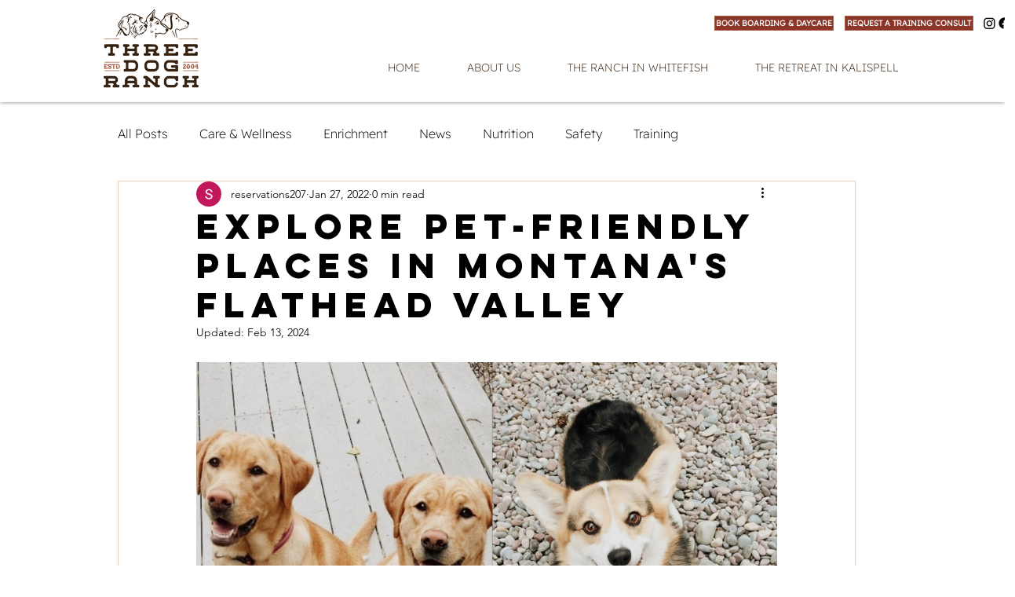

--- FILE ---
content_type: text/css; charset=utf-8
request_url: https://www.3dogranchmt.com/_serverless/pro-gallery-css-v4-server/layoutCss?ver=2&id=dh458-not-scoped&items=3571_1428_2000%7C3473_1428_2000%7C3695_1428_2000%7C3540_1428_2000&container=411_740_5507_720&options=gallerySizeType:px%7CenableInfiniteScroll:true%7CtitlePlacement:SHOW_ON_HOVER%7ChasThumbnails:false%7CimageMargin:5%7CgalleryLayout:6%7CisVertical:false%7CgallerySizePx:300%7CcubeType:fill%7CgalleryThumbnailsAlignment:none
body_size: -199
content:
#pro-gallery-dh458-not-scoped [data-hook="item-container"][data-idx="0"].gallery-item-container{opacity: 1 !important;display: block !important;transition: opacity .2s ease !important;top: 0px !important;left: 0px !important;right: auto !important;height: 1036px !important;width: 740px !important;} #pro-gallery-dh458-not-scoped [data-hook="item-container"][data-idx="0"] .gallery-item-common-info-outer{height: 100% !important;} #pro-gallery-dh458-not-scoped [data-hook="item-container"][data-idx="0"] .gallery-item-common-info{height: 100% !important;width: 100% !important;} #pro-gallery-dh458-not-scoped [data-hook="item-container"][data-idx="0"] .gallery-item-wrapper{width: 740px !important;height: 1036px !important;margin: 0 !important;} #pro-gallery-dh458-not-scoped [data-hook="item-container"][data-idx="0"] .gallery-item-content{width: 740px !important;height: 1036px !important;margin: 0px 0px !important;opacity: 1 !important;} #pro-gallery-dh458-not-scoped [data-hook="item-container"][data-idx="0"] .gallery-item-hover{width: 740px !important;height: 1036px !important;opacity: 1 !important;} #pro-gallery-dh458-not-scoped [data-hook="item-container"][data-idx="0"] .item-hover-flex-container{width: 740px !important;height: 1036px !important;margin: 0px 0px !important;opacity: 1 !important;} #pro-gallery-dh458-not-scoped [data-hook="item-container"][data-idx="0"] .gallery-item-wrapper img{width: 100% !important;height: 100% !important;opacity: 1 !important;} #pro-gallery-dh458-not-scoped [data-hook="item-container"][data-idx="1"].gallery-item-container{opacity: 1 !important;display: block !important;transition: opacity .2s ease !important;top: 1041px !important;left: 0px !important;right: auto !important;height: 1036px !important;width: 740px !important;} #pro-gallery-dh458-not-scoped [data-hook="item-container"][data-idx="1"] .gallery-item-common-info-outer{height: 100% !important;} #pro-gallery-dh458-not-scoped [data-hook="item-container"][data-idx="1"] .gallery-item-common-info{height: 100% !important;width: 100% !important;} #pro-gallery-dh458-not-scoped [data-hook="item-container"][data-idx="1"] .gallery-item-wrapper{width: 740px !important;height: 1036px !important;margin: 0 !important;} #pro-gallery-dh458-not-scoped [data-hook="item-container"][data-idx="1"] .gallery-item-content{width: 740px !important;height: 1036px !important;margin: 0px 0px !important;opacity: 1 !important;} #pro-gallery-dh458-not-scoped [data-hook="item-container"][data-idx="1"] .gallery-item-hover{width: 740px !important;height: 1036px !important;opacity: 1 !important;} #pro-gallery-dh458-not-scoped [data-hook="item-container"][data-idx="1"] .item-hover-flex-container{width: 740px !important;height: 1036px !important;margin: 0px 0px !important;opacity: 1 !important;} #pro-gallery-dh458-not-scoped [data-hook="item-container"][data-idx="1"] .gallery-item-wrapper img{width: 100% !important;height: 100% !important;opacity: 1 !important;} #pro-gallery-dh458-not-scoped [data-hook="item-container"][data-idx="2"].gallery-item-container{opacity: 1 !important;display: block !important;transition: opacity .2s ease !important;top: 2082px !important;left: 0px !important;right: auto !important;height: 1036px !important;width: 740px !important;} #pro-gallery-dh458-not-scoped [data-hook="item-container"][data-idx="2"] .gallery-item-common-info-outer{height: 100% !important;} #pro-gallery-dh458-not-scoped [data-hook="item-container"][data-idx="2"] .gallery-item-common-info{height: 100% !important;width: 100% !important;} #pro-gallery-dh458-not-scoped [data-hook="item-container"][data-idx="2"] .gallery-item-wrapper{width: 740px !important;height: 1036px !important;margin: 0 !important;} #pro-gallery-dh458-not-scoped [data-hook="item-container"][data-idx="2"] .gallery-item-content{width: 740px !important;height: 1036px !important;margin: 0px 0px !important;opacity: 1 !important;} #pro-gallery-dh458-not-scoped [data-hook="item-container"][data-idx="2"] .gallery-item-hover{width: 740px !important;height: 1036px !important;opacity: 1 !important;} #pro-gallery-dh458-not-scoped [data-hook="item-container"][data-idx="2"] .item-hover-flex-container{width: 740px !important;height: 1036px !important;margin: 0px 0px !important;opacity: 1 !important;} #pro-gallery-dh458-not-scoped [data-hook="item-container"][data-idx="2"] .gallery-item-wrapper img{width: 100% !important;height: 100% !important;opacity: 1 !important;} #pro-gallery-dh458-not-scoped [data-hook="item-container"][data-idx="3"]{display: none !important;} #pro-gallery-dh458-not-scoped .pro-gallery-prerender{height:4159px !important;}#pro-gallery-dh458-not-scoped {height:4159px !important; width:740px !important;}#pro-gallery-dh458-not-scoped .pro-gallery-margin-container {height:4159px !important;}#pro-gallery-dh458-not-scoped .pro-gallery {height:4159px !important; width:740px !important;}#pro-gallery-dh458-not-scoped .pro-gallery-parent-container {height:4159px !important; width:745px !important;}